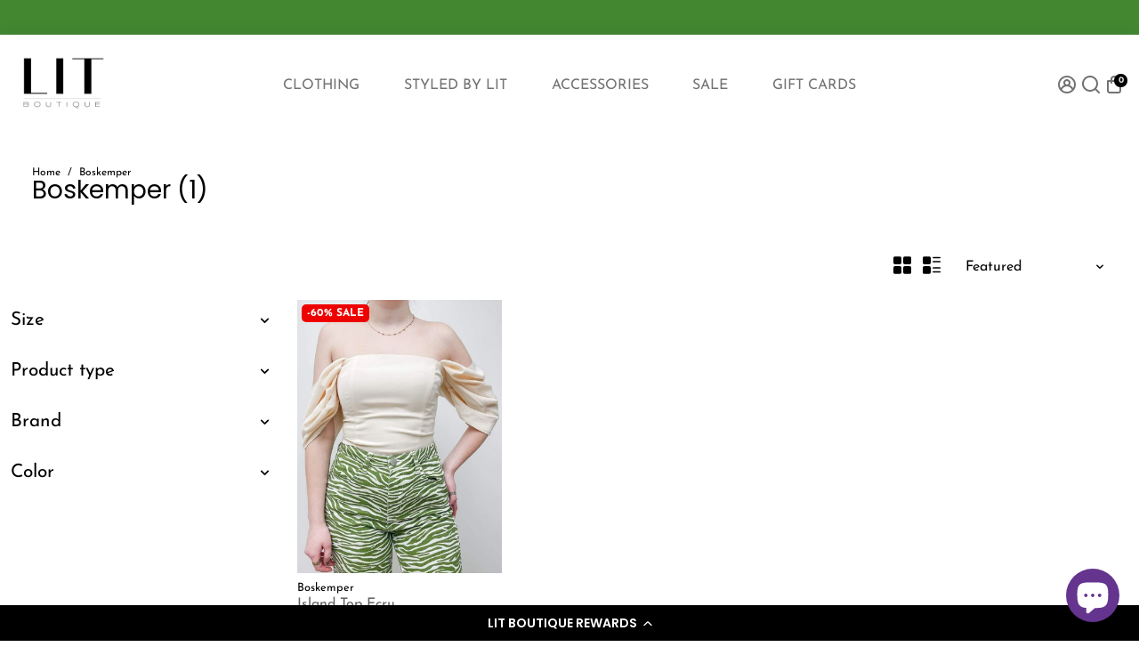

--- FILE ---
content_type: text/javascript
request_url: https://d18eg7dreypte5.cloudfront.net/scripts/integrations/subscription.js?shop=litboutique.myshopify.com
body_size: 2508
content:
!function(t,e){"object"==typeof exports&&"object"==typeof module?module.exports=e():"function"==typeof define&&define.amd?define("SMSBumpKlaviyoForms",[],e):"object"==typeof exports?exports.SMSBumpKlaviyoForms=e():t.SMSBumpKlaviyoForms=e()}(window,(function(){return function(t){var e={};function n(r){if(e[r])return e[r].exports;var o=e[r]={i:r,l:!1,exports:{}};return t[r].call(o.exports,o,o.exports,n),o.l=!0,o.exports}return n.m=t,n.c=e,n.d=function(t,e,r){n.o(t,e)||Object.defineProperty(t,e,{enumerable:!0,get:r})},n.r=function(t){"undefined"!=typeof Symbol&&Symbol.toStringTag&&Object.defineProperty(t,Symbol.toStringTag,{value:"Module"}),Object.defineProperty(t,"__esModule",{value:!0})},n.t=function(t,e){if(1&e&&(t=n(t)),8&e)return t;if(4&e&&"object"==typeof t&&t&&t.__esModule)return t;var r=Object.create(null);if(n.r(r),Object.defineProperty(r,"default",{enumerable:!0,value:t}),2&e&&"string"!=typeof t)for(var o in t)n.d(r,o,function(e){return t[e]}.bind(null,o));return r},n.n=function(t){var e=t&&t.__esModule?function(){return t.default}:function(){return t};return n.d(e,"a",e),e},n.o=function(t,e){return Object.prototype.hasOwnProperty.call(t,e)},n.p="",n(n.s=0)}([function(t,e,n){"use strict";n.r(e);var r={randomUUID:"undefined"!=typeof crypto&&crypto.randomUUID&&crypto.randomUUID.bind(crypto)};let o;const i=new Uint8Array(16);function u(){if(!o&&(o="undefined"!=typeof crypto&&crypto.getRandomValues&&crypto.getRandomValues.bind(crypto),!o))throw new Error("crypto.getRandomValues() not supported. See https://github.com/uuidjs/uuid#getrandomvalues-not-supported");return o(i)}const a=[];for(let t=0;t<256;++t)a.push((t+256).toString(16).slice(1));function c(t,e=0){return a[t[e+0]]+a[t[e+1]]+a[t[e+2]]+a[t[e+3]]+"-"+a[t[e+4]]+a[t[e+5]]+"-"+a[t[e+6]]+a[t[e+7]]+"-"+a[t[e+8]]+a[t[e+9]]+"-"+a[t[e+10]]+a[t[e+11]]+a[t[e+12]]+a[t[e+13]]+a[t[e+14]]+a[t[e+15]]}var f=function(t,e,n){if(r.randomUUID&&!e&&!t)return r.randomUUID();const o=(t=t||{}).random||(t.rng||u)();if(o[6]=15&o[6]|64,o[8]=63&o[8]|128,e){n=n||0;for(let t=0;t<16;++t)e[n+t]=o[t];return e}return c(o)};const l=Date.now(),s=()=>l,d=(t,e,n,r,o)=>{const i=((t,e,n,r,o)=>{if(!o||""===t)return"";const i=s(),u=i.toString().charAt(i.toString().length-3),a=encodeURIComponent(n);let c=r?+r.charAt(u):parseInt((a.charCodeAt(u)-96)/2);for(let t=u;t>0&&""===c;t--)c=r?+r.charAt(t):(a.charCodeAt(t)-96)/2;c=Math.abs(c),c=Math.max(c,3),c=Math.min(c,15);const l=new RegExp(`(.{${c}}).`,"g"),d=f()+e;return t.replace(l,(t,e)=>{const n=t.slice(-1);return""+(e+d[Math.floor(Math.random()*d.length)]+String.fromCharCode(n.charCodeAt(0)+1)+d[Math.floor(Math.random()*d.length)])})})(t,(Math.random()+1).toString(36).substring(7),e,n,o),u={"Access-Control-Allow-Origin":"*","Content-Type":"application/json;charset=UTF-8"};return""===i?u:{...u,"X-Amzn-Perf-Id":i,"X-Smsbump-Key":s()}};(function(){let t={},e=function(){try{let t=__st.cid;if(null!=t&&""!==t)return t}catch(t){return 0}try{let t=window.ShopifyAnalytics.meta.page.customerId;if(null!=t&&""!==t)return t}catch(t){return 0}try{let t=window.meta.page.customerId;if(null!=t&&""!==t)return t}catch(t){return 0}return 0},n=function(){let t="";return"undefined"!=typeof Shopify&&(null!=Shopify.shop?t=Shopify.shop:null!=Shopify.Checkout.apiHost&&(t=Shopify.Checkout.apiHost)),t||(t=window.location.host),t},r=function(e=!1){return e?!!t.hasOwnProperty(e)&&t[e]:t},o=function(t,e,n=0){let r={customer_id:n,store:t};for(const[t,n]of Object.entries(e))r[t]=n;return JSON.stringify(r)},i=function(e){t=e},u=function(t){return t&&t.$phone_number},a=function(t){return t&&t.$email},c=t=>{let i=t.metaData,c=n(),f=u(i),l=a(i),p=!(!f&&!l);if(Object.keys(i).length<=0||!1===p)return!1;let m=e(),b=r("url");if(Object.assign(i,y(t)),!1!==b){let e=f||"";"+"===e.charAt(0)&&(e=e.substring(1));let n=l||"",r=t.formId?t.formId:i.$consent_form_id?i.$consent_form_id:"";i.$consent_form_id||(i.$consent_form_id=h(t));const u=((t,e,n,r)=>r?btoa(`/${s()}/${t}/${encodeURIComponent(e)}/${n}/`):"")(e,n,r,1);return fetch(b,{method:"post",body:o(c,i,m),keepalive:!0,headers:d(u,n,e,0,1)}).then(t=>{if(t.ok){let t=new CustomEvent("SMSKlaviyoFormSubmit",{detail:{store:c,subscriber_data:i,customer_id:m}});window.dispatchEvent(t);try{window.Shopify.analytics.publish("yotpo_subscriber_collected",{phone:i.$phone_number,email:i.$email})}catch(t){}}return t}).catch(t=>{console.error("There has been a problem with your fetch operation:",t)}),!0}return!1};var f=function(t){t&&"function"==typeof t?"ie"!=(document.attachEvent&&void 0!==document.attachEvent?"ie":"not-ie")?window.addEventListener("klaviyoForms",(function(e){return t(e)})):window.attachEvent("klaviyoForms",(function(e){if("complete"===window.readyState)return t(e)})):console.error("The callback is not a function!")};let l={},p={},m={},y=function(t){return m[h(t)]},h=function(t){return t.formId},b=function(t){let e=u(t.metaData),n=a(t.metaData),r=h(t);return JSON.stringify([r,e,n])};const g=["POPUP","FLYOUT"];let S=function(t){let e=t.type,n=h(t),r=m[n]=m[n]||{};if(r._y_eventType=e,"close"===e||"redirectedToUrl"===e||"redirectedToUrlFromStep"===e)return!0;if("stepSubmit"===e){let e=u(t.metaData),n=a(t.metaData),o=function(t){let e=`[data-testid="klaviyo-form-${h(t)}"]`,n=document.querySelector(e);if(n&&"FORM"==n.nodeName){let t=10,e=n.parentNode;for(;e&&t--;){let t=e.getAttribute("data-testid");if(t&&"DIV"==e.nodeName)return-1!=g.indexOf(t)?"POPUP":"EMBEDED";if(e=e.parentNode,"BODY"==e.nodeName)return"EMBEDED"}}return!1}(t);return r._y_formType=o,"EMBEDED"==o||!1===o?!!e||!!n:!(!e||!n)}return!1},w=function(t){i(t),f((function(t){let e=t.detail;e.metaData=Object.assign(e.metaData||{},function(t){let e=h(t);if(!1!==e){let n=u(t.metaData),r=a(t.metaData);return l[e]=Object.assign(Object.assign(l[e]||{},t.metaData)||{},n&&{$phone_number:n},r&&{$email:r}),l[e]}return{}}(e)),S(e)&&!1===function(t){let e=b(t);return!1!==e&&!0===p[e]}(e)&&!0===c(e)&&function(t){let e=b(t);!1!==e&&(p[e]=!0)}(e)}))};return{init:function(t){return w(t)}}})().init({url:"https://sqs-webhooks.smsbump.com/forms-subscription"})}])}));